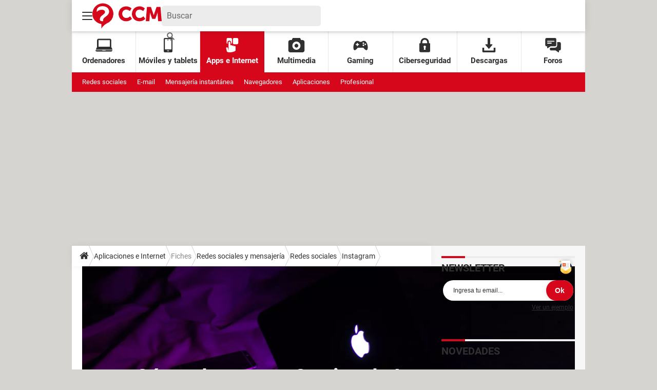

--- FILE ---
content_type: application/javascript
request_url: https://astatic.ccmbg.com/ccmcms_esccm/dist/app/js/chunks/1260.0f099392bc1aacbb7f83.js
body_size: 8445
content:
(self.webpackChunkccmcms_esccm=self.webpackChunkccmcms_esccm||[]).push([[1260],{1260:(e,t,o)=>{"use strict";o.r(t);o(9155)},9155:()=>{!function(e,t,o,n){"use strict";var i=o("html"),a=o(e),r=o(t),s=o.fancybox=function(){s.open.apply(this,arguments)},l=navigator.userAgent.match(/msie/i),c=null,p=t.createTouch!==n,d=function(e){return e&&e.hasOwnProperty&&e instanceof o},h=function(e){return e&&"string"===o.type(e)},f=function(e){return h(e)&&e.indexOf("%")>0},u=function(e){return e&&!(e.style.overflow&&"hidden"===e.style.overflow)&&(e.clientWidth&&e.scrollWidth>e.clientWidth||e.clientHeight&&e.scrollHeight>e.clientHeight)},g=function(e,t){var o=parseInt(e,10)||0;return t&&f(e)&&(o=s.getViewport()[t]/100*o),Math.ceil(o)},m=function(e,t){return g(e,t)+"px"};o.extend(s,{version:"2.1.7",defaults:{padding:15,margin:20,width:800,height:600,minWidth:100,minHeight:100,maxWidth:9999,maxHeight:9999,pixelRatio:1,autoSize:!0,autoHeight:!1,autoWidth:!1,autoResize:!0,autoCenter:!p,fitToView:!0,aspectRatio:!1,topRatio:.5,leftRatio:.5,scrolling:"auto",wrapCSS:"",arrows:!0,closeBtn:!0,closeClick:!1,nextClick:!1,mouseWheel:!0,autoPlay:!1,playSpeed:3e3,preload:3,modal:!1,loop:!0,ajax:{dataType:"html",headers:{"X-fancyBox":!0}},iframe:{scrolling:"auto",preload:!0},swf:{wmode:"transparent",allowfullscreen:"true",allowscriptaccess:"always"},keys:{next:{13:"left",34:"up",39:"left",40:"up"},prev:{8:"right",33:"down",37:"right",38:"down"},close:[27],play:[32],toggle:[70]},direction:{next:"left",prev:"right"},scrollOutside:!0,index:0,type:null,href:null,content:null,title:null,tpl:{wrap:'<div class="fancybox-wrap" tabIndex="-1"><div class="fancybox-skin"><div class="fancybox-outer"><div class="fancybox-inner"></div></div></div></div>',image:'<img class="fancybox-image" src="{href}" alt="" />',iframe:'<iframe id="fancybox-frame{rnd}" name="fancybox-frame{rnd}" class="fancybox-iframe" frameborder="0" vspace="0" hspace="0" webkitAllowFullScreen mozallowfullscreen allowFullScreen'+(l?' allowtransparency="true"':"")+"></iframe>",error:'<p class="fancybox-error">The requested content cannot be loaded.<br/>Please try again later.</p>',closeBtn:'<a title="Close" class="fancybox-item fancybox-close" href="javascript:;"></a>',next:'<a title="Next" class="fancybox-nav fancybox-next" href="javascript:;"><span></span></a>',prev:'<a title="Previous" class="fancybox-nav fancybox-prev" href="javascript:;"><span></span></a>',loading:'<div id="fancybox-loading"><div></div></div>'},openEffect:"fade",openSpeed:250,openEasing:"swing",openOpacity:!0,openMethod:"zoomIn",closeEffect:"fade",closeSpeed:250,closeEasing:"swing",closeOpacity:!0,closeMethod:"zoomOut",nextEffect:"elastic",nextSpeed:250,nextEasing:"swing",nextMethod:"changeIn",prevEffect:"elastic",prevSpeed:250,prevEasing:"swing",prevMethod:"changeOut",helpers:{overlay:!0,title:!0},onCancel:o.noop,beforeLoad:o.noop,afterLoad:o.noop,beforeShow:o.noop,afterShow:o.noop,beforeChange:o.noop,beforeClose:o.noop,afterClose:o.noop},group:{},opts:{},previous:null,coming:null,current:null,isActive:!1,isOpen:!1,isOpened:!1,wrap:null,skin:null,outer:null,inner:null,player:{timer:null,isActive:!1},ajaxLoad:null,imgPreload:null,transitions:{},helpers:{},open:function(e,t){if(e&&(o.isPlainObject(t)||(t={}),!1!==s.close(!0)))return o.isArray(e)||(e=d(e)?o(e).get():[e]),o.each(e,function(i,a){var r,l,c,p,f,u,g,m={};"object"===o.type(a)&&(a.nodeType&&(a=o(a)),d(a)?(m={href:a.data("fancybox-href")||a.attr("href"),title:o("<div/>").text(a.data("fancybox-title")||a.attr("title")||"").html(),isDom:!0,element:a},o.metadata&&o.extend(!0,m,a.metadata())):m=a),r=t.href||m.href||(h(a)?a:null),l=t.title!==n?t.title:m.title||"",!(p=(c=t.content||m.content)?"html":t.type||m.type)&&m.isDom&&((p=a.data("fancybox-type"))||(p=(f=a.prop("class").match(/fancybox\.(\w+)/))?f[1]:null)),h(r)&&(p||(s.isImage(r)?p="image":s.isSWF(r)?p="swf":"#"===r.charAt(0)?p="inline":h(a)&&(p="html",c=a)),"ajax"===p&&(u=r.split(/\s+/,2),r=u.shift(),g=u.shift())),c||("inline"===p?r?c=o(h(r)?r.replace(/.*(?=#[^\s]+$)/,""):r):m.isDom&&(c=a):"html"===p?c=r:p||r||!m.isDom||(p="inline",c=a)),o.extend(m,{href:r,type:p,content:c,title:l,selector:g}),e[i]=m}),s.opts=o.extend(!0,{},s.defaults,t),t.keys!==n&&(s.opts.keys=!!t.keys&&o.extend({},s.defaults.keys,t.keys)),s.group=e,s._start(s.opts.index)},cancel:function(){var e=s.coming;e&&!1===s.trigger("onCancel")||(s.hideLoading(),e&&(s.ajaxLoad&&s.ajaxLoad.abort(),s.ajaxLoad=null,s.imgPreload&&(s.imgPreload.onload=s.imgPreload.onerror=null),e.wrap&&e.wrap.stop(!0,!0).trigger("onReset").remove(),s.coming=null,s.current||s._afterZoomOut(e)))},close:function(e){s.cancel(),!1!==s.trigger("beforeClose")&&(s.unbindEvents(),s.isActive&&(s.isOpen&&!0!==e?(s.isOpen=s.isOpened=!1,s.isClosing=!0,o(".fancybox-item, .fancybox-nav").remove(),s.wrap.stop(!0,!0).removeClass("fancybox-opened"),s.transitions[s.current.closeMethod]()):(o(".fancybox-wrap").stop(!0).trigger("onReset").remove(),s._afterZoomOut())))},play:function(e){var t=function(){clearTimeout(s.player.timer)},o=function(){t(),s.current&&s.player.isActive&&(s.player.timer=setTimeout(s.next,s.current.playSpeed))},n=function(){t(),r.off(".player"),s.player.isActive=!1,s.trigger("onPlayEnd")};!0===e||!s.player.isActive&&!1!==e?s.current&&(s.current.loop||s.current.index<s.group.length-1)&&(s.player.isActive=!0,r.on({"onCancel.player beforeClose.player":n,"onUpdate.player":o,"beforeLoad.player":t}),o(),s.trigger("onPlayStart")):n()},next:function(e){var t=s.current;t&&(h(e)||(e=t.direction.next),s.jumpto(t.index+1,e,"next"))},prev:function(e){var t=s.current;t&&(h(e)||(e=t.direction.prev),s.jumpto(t.index-1,e,"prev"))},jumpto:function(e,t,o){var i=s.current;i&&(e=g(e),s.direction=t||i.direction[e>=i.index?"next":"prev"],s.router=o||"jumpto",i.loop&&(e<0&&(e=i.group.length+e%i.group.length),e%=i.group.length),i.group[e]!==n&&(s.cancel(),s._start(e)))},reposition:function(e,t){var n,i=s.current,a=i?i.wrap:null;a&&(n=s._getPosition(t),e&&"scroll"===e.type?(delete n.position,a.stop(!0,!0).animate(n,200)):(a.css(n),i.pos=o.extend({},i.dim,n)))},update:function(e){var t=e&&e.originalEvent&&e.originalEvent.type,o=!t||"orientationchange"===t;o&&(clearTimeout(c),c=null),s.isOpen&&!c&&(c=setTimeout(function(){var n=s.current;n&&!s.isClosing&&(s.wrap.removeClass("fancybox-tmp"),(o||"load"===t||"resize"===t&&n.autoResize)&&s._setDimension(),"scroll"===t&&n.canShrink||s.reposition(e),s.trigger("onUpdate"),c=null)},o&&!p?0:300))},toggle:function(e){s.isOpen&&(s.current.fitToView="boolean"===o.type(e)?e:!s.current.fitToView,p&&(s.wrap.removeAttr("style").addClass("fancybox-tmp"),s.trigger("onUpdate")),s.update())},hideLoading:function(){r.off(".loading"),o("#fancybox-loading").remove()},showLoading:function(){var e,t;s.hideLoading(),e=o(s.opts.tpl.loading).click(s.cancel).appendTo("body"),r.on("keydown.loading",function(e){27===(e.which||e.keyCode)&&(e.preventDefault(),s.cancel())}),s.defaults.fixed||(t=s.getViewport(),e.css({position:"absolute",top:.5*t.h+t.y,left:.5*t.w+t.x})),s.trigger("onLoading")},getViewport:function(){var t=s.current&&s.current.locked||!1,o={x:a.scrollLeft(),y:a.scrollTop()};return t&&t.length?(o.w=t[0].clientWidth,o.h=t[0].clientHeight):(o.w=p&&e.innerWidth?e.innerWidth:a.width(),o.h=p&&e.innerHeight?e.innerHeight:a.height()),o},unbindEvents:function(){s.wrap&&d(s.wrap)&&s.wrap.off(".fb"),r.off(".fb"),a.off(".fb")},bindEvents:function(){var e,t=s.current;t&&(a.on("orientationchange.fb"+(p?"":" resize.fb")+(t.autoCenter&&!t.locked?" scroll.fb":""),s.update),(e=t.keys)&&r.on("keydown.fb",function(i){var a=i.which||i.keyCode,r=i.target||i.srcElement;if(27===a&&s.coming)return!1;i.ctrlKey||i.altKey||i.shiftKey||i.metaKey||r&&(r.type||o(r).is("[contenteditable]"))||o.each(e,function(e,r){return t.group.length>1&&r[a]!==n?(s[e](r[a]),i.preventDefault(),!1):o.inArray(a,r)>-1?(s[e](),i.preventDefault(),!1):void 0})}),o.fn.mousewheel&&t.mouseWheel&&s.wrap.on("mousewheel.fb",function(e,n,i,a){for(var r=e.target||null,l=o(r),c=!1;l.length&&!(c||l.is(".fancybox-skin")||l.is(".fancybox-wrap"));)c=u(l[0]),l=o(l).parent();0===n||c||s.group.length>1&&!t.canShrink&&(a>0||i>0?s.prev(a>0?"down":"left"):(a<0||i<0)&&s.next(a<0?"up":"right"),e.preventDefault())}))},trigger:function(e,t){var n,i=t||s.coming||s.current;if(i){if(o.isFunction(i[e])&&(n=i[e].apply(i,Array.prototype.slice.call(arguments,1))),!1===n)return!1;i.helpers&&o.each(i.helpers,function(t,n){n&&s.helpers[t]&&o.isFunction(s.helpers[t][e])&&s.helpers[t][e](o.extend(!0,{},s.helpers[t].defaults,n),i)})}r.trigger(e)},isImage:function(e){return h(e)&&e.match(/(^data:image\/.*,)|(\.(jp(e|g|eg)|gif|png|bmp|webp|svg)((\?|#).*)?$)/i)},isSWF:function(e){return h(e)&&e.match(/\.(swf)((\?|#).*)?$/i)},_start:function(e){var t,n,i,a,r,l={};if(e=g(e),!(t=s.group[e]||null))return!1;if(a=(l=o.extend(!0,{},s.opts,t)).margin,r=l.padding,"number"===o.type(a)&&(l.margin=[a,a,a,a]),"number"===o.type(r)&&(l.padding=[r,r,r,r]),l.modal&&o.extend(!0,l,{closeBtn:!1,closeClick:!1,nextClick:!1,arrows:!1,mouseWheel:!1,keys:null,helpers:{overlay:{closeClick:!1}}}),l.autoSize&&(l.autoWidth=l.autoHeight=!0),"auto"===l.width&&(l.autoWidth=!0),"auto"===l.height&&(l.autoHeight=!0),l.group=s.group,l.index=e,s.coming=l,!1!==s.trigger("beforeLoad")){if(i=l.type,n=l.href,!i)return s.coming=null,!(!s.current||!s.router||"jumpto"===s.router)&&(s.current.index=e,s[s.router](s.direction));if(s.isActive=!0,"image"!==i&&"swf"!==i||(l.autoHeight=l.autoWidth=!1,l.scrolling="visible"),"image"===i&&(l.aspectRatio=!0),"iframe"===i&&p&&(l.scrolling="scroll"),l.wrap=o(l.tpl.wrap).addClass("fancybox-"+(p?"mobile":"desktop")+" fancybox-type-"+i+" fancybox-tmp "+l.wrapCSS).appendTo(l.parent||"body"),o.extend(l,{skin:o(".fancybox-skin",l.wrap),outer:o(".fancybox-outer",l.wrap),inner:o(".fancybox-inner",l.wrap)}),o.each(["Top","Right","Bottom","Left"],function(e,t){l.skin.css("padding"+t,m(l.padding[e]))}),s.trigger("onReady"),"inline"===i||"html"===i){if(!l.content||!l.content.length)return s._error("content")}else if(!n)return s._error("href");"image"===i?s._loadImage():"ajax"===i?s._loadAjax():"iframe"===i?s._loadIframe():s._afterLoad()}else s.coming=null},_error:function(e){o.extend(s.coming,{type:"html",autoWidth:!0,autoHeight:!0,minWidth:0,minHeight:0,scrolling:"no",hasError:e,content:s.coming.tpl.error}),s._afterLoad()},_loadImage:function(){var e=s.imgPreload=new Image;e.onload=function(){this.onload=this.onerror=null,s.coming.width=this.width/s.opts.pixelRatio,s.coming.height=this.height/s.opts.pixelRatio,s._afterLoad()},e.onerror=function(){this.onload=this.onerror=null,s._error("image")},e.src=s.coming.href,!0!==e.complete&&s.showLoading()},_loadAjax:function(){var e=s.coming;s.showLoading(),s.ajaxLoad=o.ajax(o.extend({},e.ajax,{url:e.href,error:function(e,t){s.coming&&"abort"!==t?s._error("ajax",e):s.hideLoading()},success:function(t,o){"success"===o&&(e.content=t,s._afterLoad())}}))},_loadIframe:function(){var e=s.coming,t=o(e.tpl.iframe.replace(/\{rnd\}/g,(new Date).getTime())).attr("scrolling",p?"auto":e.iframe.scrolling).attr("src",e.href);o(e.wrap).on("onReset",function(){try{o(this).find("iframe").hide().attr("src","//about:blank").end().empty()}catch(e){}}),e.iframe.preload&&(s.showLoading(),t.one("load",function(){o(this).data("ready",1),p||o(this).on("load.fb",s.update),o(this).parents(".fancybox-wrap").width("100%").removeClass("fancybox-tmp").show(),s._afterLoad()})),e.content=t.appendTo(e.inner),e.iframe.preload||s._afterLoad()},_preloadImages:function(){var e,t,o=s.group,n=s.current,i=o.length,a=n.preload?Math.min(n.preload,i-1):0;for(t=1;t<=a;t+=1)"image"===(e=o[(n.index+t)%i]).type&&e.href&&((new Image).src=e.href)},_afterLoad:function(){var e,t,n,i,a,r,l=s.coming,c=s.current,p="fancybox-placeholder";if(s.hideLoading(),l&&!1!==s.isActive){if(!1===s.trigger("afterLoad",l,c))return l.wrap.stop(!0).trigger("onReset").remove(),void(s.coming=null);switch(c&&(s.trigger("beforeChange",c),c.wrap.stop(!0).removeClass("fancybox-opened").find(".fancybox-item, .fancybox-nav").remove()),s.unbindEvents(),e=l,t=l.content,n=l.type,i=l.scrolling,o.extend(s,{wrap:e.wrap,skin:e.skin,outer:e.outer,inner:e.inner,current:e,previous:c}),a=e.href,n){case"inline":case"ajax":case"html":e.selector?t=o("<div>").html(t).find(e.selector):d(t)&&(t.data(p)||t.data(p,o('<div class="'+p+'"></div>').insertAfter(t).hide()),t=t.show().detach(),e.wrap.on("onReset",function(){o(this).find(t).length&&t.hide().replaceAll(t.data(p)).data(p,!1)}));break;case"image":t=e.tpl.image.replace(/\{href\}/g,a);break;case"swf":t='<object id="fancybox-swf" classid="clsid:D27CDB6E-AE6D-11cf-96B8-444553540000" width="100%" height="100%"><param name="movie" value="'+a+'"></param>',r="",o.each(e.swf,function(e,o){t+='<param name="'+e+'" value="'+o+'"></param>',r+=" "+e+'="'+o+'"'}),t+='<embed src="'+a+'" type="application/x-shockwave-flash" width="100%" height="100%"'+r+"></embed></object>"}d(t)&&t.parent().is(e.inner)||e.inner.append(t),s.trigger("beforeShow"),e.inner.css("overflow","yes"===i?"scroll":"no"===i?"hidden":i),s._setDimension(),s.reposition(),s.isOpen=!1,s.coming=null,s.bindEvents(),s.isOpened?c.prevMethod&&s.transitions[c.prevMethod]():o(".fancybox-wrap").not(e.wrap).stop(!0).trigger("onReset").remove(),s.transitions[s.isOpened?e.nextMethod:e.openMethod](),s._preloadImages()}},_setDimension:function(){var e,t,n,i,a,r,l,c,p,d,h,u,y,x,v,w,b,k=s.getViewport(),C=0,_=s.wrap,O=s.skin,W=s.inner,S=s.current,T=S.width,E=S.height,L=S.minWidth,H=S.minHeight,j=S.maxWidth,P=S.maxHeight,R=S.scrolling,M=S.scrollOutside?S.scrollbarWidth:0,A=S.margin,I=g(A[1]+A[3]),D=g(A[0]+A[2]);if(_.add(O).add(W).width("auto").height("auto").removeClass("fancybox-tmp"),a=I+(n=g(O.outerWidth(!0)-O.width())),r=D+(i=g(O.outerHeight(!0)-O.height())),l=f(T)?(k.w-a)*g(T)/100:T,c=f(E)?(k.h-r)*g(E)/100:E,"iframe"===S.type){if(w=S.content,S.autoHeight&&w&&1===w.data("ready"))try{w[0].contentWindow.document.location&&(W.width(l).height(9999),b=w.contents().find("body"),M&&b.css("overflow-x","hidden"),c=b.outerHeight(!0))}catch(e){}}else(S.autoWidth||S.autoHeight)&&(W.addClass("fancybox-tmp"),S.autoWidth||W.width(l),S.autoHeight||W.height(c),S.autoWidth&&(l=W.width()),S.autoHeight&&(c=W.height()),W.removeClass("fancybox-tmp"));if(T=g(l),E=g(c),h=l/c,L=g(f(L)?g(L,"w")-a:L),j=g(f(j)?g(j,"w")-a:j),H=g(f(H)?g(H,"h")-r:H),p=j,d=P=g(f(P)?g(P,"h")-r:P),S.fitToView&&(j=Math.min(k.w-a,j),P=Math.min(k.h-r,P)),x=k.w-I,v=k.h-D,S.aspectRatio?(T>j&&(E=g((T=j)/h)),E>P&&(T=g((E=P)*h)),T<L&&(E=g((T=L)/h)),E<H&&(T=g((E=H)*h))):(T=Math.max(L,Math.min(T,j)),S.autoHeight&&"iframe"!==S.type&&(W.width(T),E=W.height()),E=Math.max(H,Math.min(E,P))),S.fitToView)if(W.width(T).height(E),_.width(T+n),u=_.width(),y=_.height(),S.aspectRatio)for(;(u>x||y>v)&&T>L&&E>H&&!(C++>19);)E=Math.max(H,Math.min(P,E-10)),(T=g(E*h))<L&&(E=g((T=L)/h)),T>j&&(E=g((T=j)/h)),W.width(T).height(E),_.width(T+n),u=_.width(),y=_.height();else T=Math.max(L,Math.min(T,T-(u-x))),E=Math.max(H,Math.min(E,E-(y-v)));M&&"auto"===R&&E<c&&T+n+M<x&&(T+=M),W.width(T).height(E),_.width(T+n),u=_.width(),y=_.height(),e=(u>x||y>v)&&T>L&&E>H,t=S.aspectRatio?T<p&&E<d&&T<l&&E<c:(T<p||E<d)&&(T<l||E<c),o.extend(S,{dim:{width:m(u),height:m(y)},origWidth:l,origHeight:c,canShrink:e,canExpand:t,wPadding:n,hPadding:i,wrapSpace:y-O.outerHeight(!0),skinSpace:O.height()-E}),!w&&S.autoHeight&&E>H&&E<P&&!t&&W.height("auto")},_getPosition:function(e){var t=s.current,o=s.getViewport(),n=t.margin,i=s.wrap.width()+n[1]+n[3],a=s.wrap.height()+n[0]+n[2],r={position:"absolute",top:n[0],left:n[3]};return t.autoCenter&&t.fixed&&!e&&a<=o.h&&i<=o.w?r.position="fixed":t.locked||(r.top+=o.y,r.left+=o.x),r.top=m(Math.max(r.top,r.top+(o.h-a)*t.topRatio)),r.left=m(Math.max(r.left,r.left+(o.w-i)*t.leftRatio)),r},_afterZoomIn:function(){var e=s.current;e&&(s.isOpen=s.isOpened=!0,s.wrap.css("overflow","visible").addClass("fancybox-opened").hide().show(0),s.update(),(e.closeClick||e.nextClick&&s.group.length>1)&&s.inner.css("cursor","pointer").on("click.fb",function(t){o(t.target).is("a")||o(t.target).parent().is("a")||(t.preventDefault(),s[e.closeClick?"close":"next"]())}),e.closeBtn&&o(e.tpl.closeBtn).appendTo(s.skin).on("click.fb",function(e){e.preventDefault(),s.close()}),e.arrows&&s.group.length>1&&((e.loop||e.index>0)&&o(e.tpl.prev).appendTo(s.outer).on("click.fb",s.prev),(e.loop||e.index<s.group.length-1)&&o(e.tpl.next).appendTo(s.outer).on("click.fb",s.next)),s.trigger("afterShow"),e.loop||e.index!==e.group.length-1?s.opts.autoPlay&&!s.player.isActive&&(s.opts.autoPlay=!1,s.play(!0)):s.play(!1))},_afterZoomOut:function(e){e=e||s.current,o(".fancybox-wrap").trigger("onReset").remove(),o.extend(s,{group:{},opts:{},router:!1,current:null,isActive:!1,isOpened:!1,isOpen:!1,isClosing:!1,wrap:null,skin:null,outer:null,inner:null}),s.trigger("afterClose",e)}}),s.transitions={getOrigPosition:function(){var e=s.current,t=e.element,o=e.orig,n={},i=50,a=50,r=e.hPadding,l=e.wPadding,c=s.getViewport();return!o&&e.isDom&&t.is(":visible")&&((o=t.find("img:first")).length||(o=t)),d(o)?(n=o.offset(),o.is("img")&&(i=o.outerWidth(),a=o.outerHeight())):(n.top=c.y+(c.h-a)*e.topRatio,n.left=c.x+(c.w-i)*e.leftRatio),("fixed"===s.wrap.css("position")||e.locked)&&(n.top-=c.y,n.left-=c.x),n={top:m(n.top-r*e.topRatio),left:m(n.left-l*e.leftRatio),width:m(i+l),height:m(a+r)}},step:function(e,t){var o,n,i=t.prop,a=s.current,r=a.wrapSpace,l=a.skinSpace;"width"!==i&&"height"!==i||(o=t.end===t.start?1:(e-t.start)/(t.end-t.start),s.isClosing&&(o=1-o),n=e-("width"===i?a.wPadding:a.hPadding),s.skin[i](g("width"===i?n:n-r*o)),s.inner[i](g("width"===i?n:n-r*o-l*o)))},zoomIn:function(){var e=s.current,t=e.pos,n=e.openEffect,i="elastic"===n,a=o.extend({opacity:1},t);delete a.position,i?(t=this.getOrigPosition(),e.openOpacity&&(t.opacity=.1)):"fade"===n&&(t.opacity=.1),s.wrap.css(t).animate(a,{duration:"none"===n?0:e.openSpeed,easing:e.openEasing,step:i?this.step:null,complete:s._afterZoomIn})},zoomOut:function(){var e=s.current,t=e.closeEffect,o="elastic"===t,n={opacity:.1};o&&(n=this.getOrigPosition(),e.closeOpacity&&(n.opacity=.1)),s.wrap.animate(n,{duration:"none"===t?0:e.closeSpeed,easing:e.closeEasing,step:o?this.step:null,complete:s._afterZoomOut})},changeIn:function(){var e,t=s.current,o=t.nextEffect,n=t.pos,i={opacity:1},a=s.direction,r=200;n.opacity=.1,"elastic"===o&&(e="down"===a||"up"===a?"top":"left","down"===a||"right"===a?(n[e]=m(g(n[e])-r),i[e]="+=200px"):(n[e]=m(g(n[e])+r),i[e]="-=200px")),"none"===o?s._afterZoomIn():s.wrap.css(n).animate(i,{duration:t.nextSpeed,easing:t.nextEasing,complete:s._afterZoomIn})},changeOut:function(){var e=s.previous,t=e.prevEffect,n={opacity:.1},i=s.direction;"elastic"===t&&(n["down"===i||"up"===i?"top":"left"]=("up"===i||"left"===i?"-":"+")+"=200px"),e.wrap.animate(n,{duration:"none"===t?0:e.prevSpeed,easing:e.prevEasing,complete:function(){o(this).trigger("onReset").remove()}})}},s.helpers.overlay={defaults:{closeClick:!0,speedOut:200,showEarly:!0,css:{},locked:!p,fixed:!0},overlay:null,fixed:!1,el:o("html"),create:function(e){var t;e=o.extend({},this.defaults,e),this.overlay&&this.close(),t=s.coming?s.coming.parent:e.parent,this.overlay=o('<div class="fancybox-overlay"></div>').appendTo(t&&t.length?t:"body"),this.fixed=!1,e.fixed&&s.defaults.fixed&&(this.overlay.addClass("fancybox-overlay-fixed"),this.fixed=!0)},open:function(e){var t=this;e=o.extend({},this.defaults,e),this.overlay?this.overlay.off(".overlay").width("auto").height("auto"):this.create(e),this.fixed||(a.on("resize.overlay",o.proxy(this.update,this)),this.update()),e.closeClick&&this.overlay.on("click.overlay",function(e){if(o(e.target).hasClass("fancybox-overlay"))return s.isActive?s.close():t.close(),!1}),this.overlay.css(e.css).show()},close:function(){a.off("resize.overlay"),this.el.hasClass("fancybox-lock")&&(o(".fancybox-margin").removeClass("fancybox-margin"),this.el.removeClass("fancybox-lock"),a.scrollTop(this.scrollV).scrollLeft(this.scrollH)),o(".fancybox-overlay").remove().hide(),o.extend(this,{overlay:null,fixed:!1})},update:function(){var e,o="100%";this.overlay.width(o).height("100%"),l?(e=Math.max(t.documentElement.offsetWidth,t.body.offsetWidth),r.width()>e&&(o=r.width())):r.width()>a.width()&&(o=r.width()),this.overlay.width(o).height(r.height())},onReady:function(e,t){var n=this.overlay;o(".fancybox-overlay").stop(!0,!0),n||this.create(e),e.locked&&this.fixed&&t.fixed&&(t.locked=this.overlay.append(t.wrap),t.fixed=!1),!0===e.showEarly&&this.beforeShow.apply(this,arguments)},beforeShow:function(e,t){t.locked&&!this.el.hasClass("fancybox-lock")&&(!1!==this.fixPosition&&o("*:not(object)").filter(function(){return"fixed"===o(this).css("position")&&!o(this).hasClass("fancybox-overlay")&&!o(this).hasClass("fancybox-wrap")}).addClass("fancybox-margin"),this.el.addClass("fancybox-margin"),this.scrollV=a.scrollTop(),this.scrollH=a.scrollLeft(),this.el.addClass("fancybox-lock"),a.scrollTop(this.scrollV).scrollLeft(this.scrollH)),this.open(e)},onUpdate:function(){this.fixed||this.update()},afterClose:function(e){this.overlay&&!s.coming&&this.overlay.fadeOut(e.speedOut,o.proxy(this.close,this))}},s.helpers.title={defaults:{type:"float",position:"bottom"},beforeShow:function(e){var t,n,i=s.current,a=i.title,r=e.type;if(o.isFunction(a)&&(a=a.call(i.element,i)),h(a)&&""!==o.trim(a)){switch(t=o('<div class="fancybox-title fancybox-title-'+r+'-wrap">'+a+"</div>"),r){case"inside":n=s.skin;break;case"outside":n=s.wrap;break;case"over":n=s.inner;break;default:n=s.skin,t.appendTo("body"),l&&t.width(t.width()),t.wrapInner('<span class="child"></span>'),s.current.margin[2]+=Math.abs(g(t.css("margin-bottom")))}t["top"===e.position?"prependTo":"appendTo"](n)}}},o.fn.fancybox=function(e){var t,n=o(this),i=this.selector||"",a=function(a){var r,l,c=o(this).blur(),p=t;a.ctrlKey||a.altKey||a.shiftKey||a.metaKey||c.is(".fancybox-wrap")||(r=e.groupAttr||"data-fancybox-group",(l=c.attr(r))||(r="rel",l=c.get(0)[r]),l&&""!==l&&"nofollow"!==l&&(p=(c=(c=i.length?o(i):n).filter("["+r+'="'+l+'"]')).index(this)),e.index=p,!1!==s.open(c,e)&&a.preventDefault())};return t=(e=e||{}).index||0,i&&!1!==e.live?r.off("click.fb-start",i).on("click.fb-start",i+":not('.fancybox-item, .fancybox-nav')",a):n.off("click.fb-start").on("click.fb-start",a),this.filter("[data-fancybox-start=1]").trigger("click"),this},r.ready(function(){var t,a,r,l;o.scrollbarWidth===n&&(o.scrollbarWidth=function(){var e=o('<div style="width:50px;height:50px;overflow:auto"><div/></div>').appendTo("body"),t=e.children(),n=t.innerWidth()-t.height(99).innerWidth();return e.remove(),n}),o.support.fixedPosition===n&&(o.support.fixedPosition=(r=o('<div style="position:fixed;top:20px;"></div>').appendTo("body"),l=20===r[0].offsetTop||15===r[0].offsetTop,r.remove(),l)),o.extend(s.defaults,{scrollbarWidth:o.scrollbarWidth(),fixed:o.support.fixedPosition,parent:o("body")}),t=o(e).width(),i.addClass("fancybox-lock-test"),a=o(e).width(),i.removeClass("fancybox-lock-test"),o("<style type='text/css'>.fancybox-margin{margin-right:"+(a-t)+"px;}</style>").appendTo("head")})}(window,document,jQuery)}}]);
//# sourceMappingURL=http://assets-sourcemaps.s3.prod.ccmbg.net/ccmcms_esccm/dist/app/sourcemaps/js/chunks/1260.0f099392bc1aacbb7f83.js.map